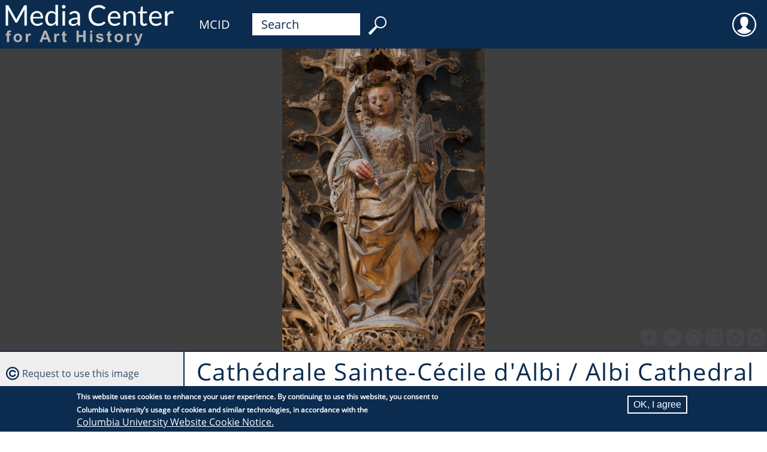

--- FILE ---
content_type: image/svg+xml
request_url: https://mcid.mcah.columbia.edu/themes/mcah_theme/assets/images/copyright.svg
body_size: 322
content:
﻿<svg xmlns="http://www.w3.org/2000/svg" height='20px' width='20px' viewBox="0 0 22.5 22.5">
	<g>
	<title>Request Image</title>
	<circle cx="11.2" cy="11.2" r="11.2" fill="#0b2c4f"/>
	<circle cx="11.2" cy="11.2" r="8.892" fill="white"/>
	<circle cx="11.2" cy="11.2" r="6.27" fill="#0b2c4f"/>
	<circle cx="11.2" cy="11.2" r="3.42" fill="white"/>
	<rect x="13.11" y="9.69" width="5.13" height="2.85" fill="white"/>
	</g>
</svg>

--- FILE ---
content_type: image/svg+xml
request_url: https://mcid.mcah.columbia.edu/themes/mcah_theme/assets/images/work.svg
body_size: 375
content:
<svg xmlns="http://www.w3.org/2000/svg" height="24" viewBox="0 -960 960 960" width="24"><title>Work</title><path fill="#0b2c4f" d="M160-80q-33 0-56.5-23.5T80-160v-480q0-33 23.5-56.5T160-720h160l160-160 160 160h160q33 0 56.5 23.5T880-640v480q0 33-23.5 56.5T800-80H160Zm0-80h640v-480H160v480Zm80-80h480L570-440 450-280l-90-120-120 160Zm460-200q25 0 42.5-17.5T760-500q0-25-17.5-42.5T700-560q-25 0-42.5 17.5T640-500q0 25 17.5 42.5T700-440ZM404-720h152l-76-76-76 76ZM160-160v-480 480Z"/></svg>